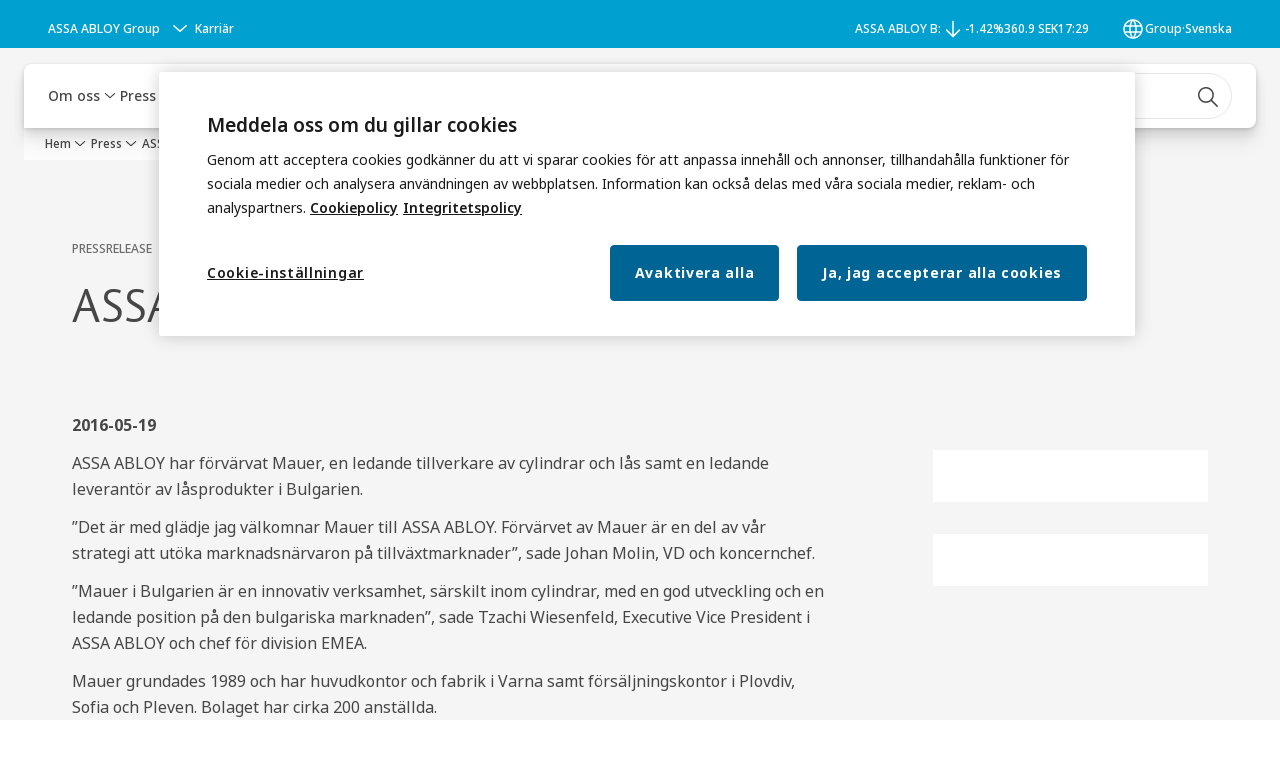

--- FILE ---
content_type: text/html; charset=utf-8
request_url: https://www.assaabloy.com/group/sv/news-media/press-releases/id.c0a55d9d1cce4274
body_size: 24315
content:
<!DOCTYPE html><html lang="sv" class="navigation-header   dropdown floating solid " style="--device-mobile: 360px; --device-mobile-lg: 576px; --device-tablet: 768px; --device-tablet-lg: 1024px; --device-laptop: 1280px; --device-laptop-lg: 1440px; --device-desktop: 1920px; --device-desktop-lg: 2560px; --grid-extended-max-width: 2288px; --topPaddingLocalizationBar: 0px; --vh: 7.32px;"><head>
  
  <meta name="viewport" content="width=device-width, initial-scale=1">

  <link rel="preconnect" href="https://gw-assets.assaabloy.com/">

  <meta charset="UTF-8">
  <link rel="icon" href="https://www.assaabloy.com/logo/assa-abloy-circle-favicon.ico">
  <title>ASSA ABLOY förvärvar Mauer i Bulgarien | ASSA ABLOY</title>
  <meta property="version" content="7f09d8d">
  <meta property="og:type" content="website">
  <meta property="og:title" content="ASSA ABLOY förvärvar Mauer i Bulgarien">
  
  <meta property="og:image" content="https://gw-assets.assaabloy.com/is/image/assaabloy/assa-abloy-3">
  
    <meta property="og:url" content="https://www.assaabloy.com/group/sv/news-media/press-releases/id.c0a55d9d1cce4274">
  
  
  <meta name="template" content="press-release-page">
  
  
  
  
  
  <meta name="google-site-verification" content="srxj3UhjS6ARHeZ5p3W28SPZCH_EywrNoGNu0xex6yk">

  
  <meta name="addsearch-custom-field" data-type="text" content="title=ASSA ABLOY förvärvar Mauer i Bulgarien">
  <meta name="addsearch-custom-field" data-type="text" content="market_name=group">
  <meta name="addsearch-custom-field" data-type="text" content="language_name=sv">
  <meta name="addsearch-custom-field" data-type="text" content="content_category=press-release">
  

  
  
    <link rel="canonical" href="https://www.assaabloy.com/group/sv/news-media/press-releases/id.c0a55d9d1cce4274">
    
      <link rel="alternate" hreflang="sv" href="https://www.assaabloy.com/content/assa-abloy/com/group/sv/news-media/press-releases/id.c0a55d9d1cce4274">
    
  


  
    
  

  
  
  <script async="" src="https://www.googletagmanager.com/gtm.js?id=GTM-P6G8W4L"></script><script async="" src="https://www.googletagmanager.com/gtm.js?id=GTM-WBWG4NJ"></script><script>
    if (!window.onecms) {
      window.onecms = {
        config: {
          site: {
            fadeInComponents: false,
            chinaSite: false,
            name: 'assaabloy.com',
            market: 'group',
            language: 'sv',
            homePagePath: '/group/sv',
            translationsUrl: '/rest/api/v1/translations.json/group/sv',
            theme: 'assa-abloy-onecms.theme.assa-abloy',
            enableSessionStorageCache: true,
            sessionStorageVersion: 1768553050093
          }
        },
        clientlibs: {}
      }
    }

    window.dataLayer = window.dataLayer || [];
    window.dataLayer.push({
  "googleAnalyticsTrackingId": "UA-17054491-1",
  "matomoSiteId": "47",
  "googleAnalytics4MeasurementId": "G-BJTFJZBFDE",
  "siteDivision": "00"
});
    window.onecms.clientlibs.vendorJsUrl = '/etc.clientlibs/assa-abloy-onecms/clientlibs-generated/webcomponents/gw-group-vendor.lc-c8758d0d91f0aa762e74306bf63e44bf-lc.js';
    window.onecms.clientlibs.cookieBannerId = '58331170-9a17-4e4e-8e6d-e660c877713c';
    window.onecms.clientlibs.enableSentry = false;
    window.onecms.clientlibs.sentrySampleRate = '0.5';
    window.onecms.clientlibs.sentryTracesSampleRate = 0.1;
    window.onecms.clientlibs.environment = 'prod';
    window.onecms.clientlibs.isPublish = true;
    window.onecms.clientlibs.centralGtmContainerId = 'GTM-WBWG4NJ';
    window.onecms.clientlibs.featureFlagDivisionGtmPublish = true;
    window.onecms.clientlibs.divisionGtmContainerId = 'GTM-P6G8W4L';
    window.onecms.clientlibs.trackingEnabled = true;
    window.onecms.clientlibs.pageTracked = true;
    window.onecms.clientlibs.videoViewerScriptUrl = "https://gw-assets.assaabloy.com/s7viewers/html5/js/VideoViewer.js";
    window.onecms.clientlibs.interactiveImageScriptUrl = "https://gw-assets.assaabloy.com/s7viewers/html5/js/InteractiveImage.js";
  </script>
  

  
  
    
  
    <script defer="" src="/etc.clientlibs/assa-abloy-onecms/clientlibs/onecms-script-loader.lc-a0ba371bb76eda5838d458b576137ed7-lc.min.js"></script>

  

  
  
  

  
  

  
  
    <link rel="stylesheet" href="/etc.clientlibs/assa-abloy-onecms/clientlibs-generated/themes/global.lc-29ccfeae8fd9bff7620687abbcd84cc2-lc.min.css" type="text/css">
<link rel="stylesheet" href="/etc.clientlibs/assa-abloy-onecms/clientlibs-generated/themes/assa-abloy.lc-f335335f402f6cf394130b8f883b5c90-lc.min.css" type="text/css">

  


  
  
  


  
  
  
    <link rel="stylesheet" href="/etc.clientlibs/assa-abloy-onecms/components/structure/page/v1/page/clientlibs/header-offset-ssr-variables.lc-af567384b6afc7df0896c6eff7f36e56-lc.min.css" type="text/css">

  


  

  
  

  

  



  
    <link rel="stylesheet" href="/etc.clientlibs/assa-abloy-onecms/clientlibs/grid.lc-5334516a308a40e7dd7b3c7a8ae96960-lc.min.css" type="text/css">

  


  
    
    

    

    
    
    

  

  
  <style>html.matomoHeatmap .welcome { max-height: 1000px; }
</style>


  <script type="application/ld+json">
    {"@context":"https://schema.org","@type":"BreadcrumbList","itemListElement":[{"position":1,"@type":"ListItem","name":"Hem","item":"https://www.assaabloy.com/group/sv"},{"position":2,"@type":"ListItem","name":"Press","item":"https://www.assaabloy.com/group/sv/news-media"},{"position":3,"@type":"ListItem","name":"ASSA ABLOY förvärvar Mauer i Bulgarien"}]}
  </script>
  <script type="application/ld+json">
    {"@context":"https://schema.org","@type":"Article","headline":"ASSA ABLOY förvärvar Mauer i Bulgarien","image":["https://gw-assets.assaabloy.com/is/image/assaabloy/assa-abloy-3"],"datePublished":"2016-05-19T08:00:00+02:00","author":[{"@type":"Organization","name":"ASSA ABLOY"}]}
  </script>
<script async="" src="/etc.clientlibs/assa-abloy-onecms/clientlibs-generated/webcomponents/gw-group-wc-dependencies/resources/_d.webcomponents-ce.js"></script><script async="" src="/etc.clientlibs/assa-abloy-onecms/clientlibs-generated/webcomponents/gw-group-wc-dependencies/resources/_e.custom-elements-es5-adapter.js"></script><style data-styled="active" data-styled-version="5.3.6"></style><style data-styled="active" data-styled-version="5.3.6"></style><style data-styled="active" data-styled-version="5.3.6"></style><style data-styled="active" data-styled-version="5.3.6"></style><style data-styled="active" data-styled-version="5.3.6"></style></head>
<body class="press-release-page page basicpage aa-light-theme" id="press-release-page-b7325b0143" data-theme="light">



  




  



  


    
        
            <div class="toast gw-group-toast">

<gw-group-toast id="gw-group-toast-ec0ba1c7eb" data-client-lib="/etc.clientlibs/assa-abloy-onecms/clientlibs-generated/webcomponents/gw-group-toast.lc-187d3936fc18dfe367e4db98bd23bfa1-lc.js"><div data-addsearch="exclude" aria-disabled="true" aria-label="" class="styles__Toast-sc-6j63c8-1 jFzVqZ toast-message-wrapper"><div data-addsearch="exclude" class="styles__Text-sc-6j63c8-0 bVYyKt label-sm"></div></div></gw-group-toast>


</div>

        
    
        
            <div class="header header-includer"><div class="site-header">
  <div class="site-header--nav-bar">
  



  <gw-group-nav-header data-client-lib="/etc.clientlibs/assa-abloy-onecms/clientlibs-generated/webcomponents/gw-group-nav-header.lc-1d92492a3819d9c9ef5f46563e374d3d-lc.js" content="[base64]"><header class="styles__Header-sc-z2fkzf-4 iVOgsU"><div id="a11y-skip-link" tabindex="0"><a href="#a11y-skip-link-target" class="styles__SkipLink-sc-z2fkzf-3 gsFJOs">jumpToMainContent</a></div><section class="styles__Topbar-sc-1hzxovh-1 eTryn topbar"></section><div class="styles__Wrapper-sc-z2fkzf-0 gRutnU"><section class="styles__PrimaryNavigation-sc-z2fkzf-1 dEmSaK primary-navigation"><div class="styles__Navigation-sc-x3fycp-0 bWUyaF nav-bar__navigation"><div class="styles__Menu-sc-x3fycp-1 gjkLMg"><button id="gw-group-nav-menu" aria-expanded="false" tabindex="0" class="styles__HamburgerButton-sc-gappku-0 hzYBsL hamburger-menu-button label-md" aria-haspopup="true" aria-controls="hamburger-menu"><div class="styles__HamburgerIcon-sc-gappku-2 iehzkx  hamburger-menu-button" role="presentation"><span class="hamburger-menu-button"></span><span class="hamburger-menu-button"></span><span class="hamburger-menu-button"></span></div><label class="styles__MenuLabel-sc-gappku-1 keTNqZ hamburger-menu-button sr-only">Meny</label></button><nav aria-label="Huvudmeny" class="styles__TopNavigation-sc-khrlvi-1 ksMHTH"></nav></div><div hidden="" style="position: absolute; pointer-events: none; z-index: 999; opacity: 0; transform: translateY(-16px); overflow: initial;"><div id="hamburger-menu" class="styles__HamburgerMenu-sc-1k5lid8-0 fGXaOn"><nav aria-labelledby="gw-group-nav-menu" class="styles__HamburgerNavigation-sc-1k5lid8-1 gblgCQ"><div class="styles__MobileNavigation-sc-1krcsdf-0 iVcejX"><div id="mobile-subnavigation-menu-6c1ebfd7ea" class="styles__SubNavigation-sc-1m33sy9-0 kyWyHs"><div class="button aem-ie__cta"><button class="styles__Button-sc-18sij4a-0 bMXnuW styles__BackButton-sc-1m33sy9-1 jIUdFH label-lg" aria-label="Retur" id="dc085f1f-60a6-427a-8610-de4bbe0a7f25" role="button" data-variant="default"><svg role="presentation" class="styles__Icon-sc-1u0rbjk-0 fivoSa leading-icon external " width="24" height="24" viewBox="0 0 24 24" fill="none" xmlns="http://www.w3.org/2000/svg"><path d="M13.0323 19.0001C12.8361 19.0001 12.64 18.9275 12.4852 18.7719C12.1858 18.4711 12.1858 17.9732 12.4852 17.6724L17.3574 12.7767H4.77419C4.35097 12.7767 4 12.424 4 11.9988C4 11.5735 4.35097 11.2208 4.77419 11.2208H17.3574L12.4852 6.32512C12.1858 6.02432 12.1858 5.52645 12.4852 5.22566C12.7845 4.92486 13.28 4.92486 13.5794 5.22566L19.7729 11.449C19.8452 11.5216 19.9071 11.6046 19.9381 11.698C19.9794 11.7913 20 11.895 20 11.9988C20 12.1025 19.9794 12.2062 19.9381 12.2996C19.8968 12.3929 19.8452 12.4759 19.7729 12.5485L13.5794 18.7719C13.4245 18.9275 13.2284 19.0001 13.0323 19.0001Z" fill="#1A1A1A"></path></svg><span id="cc050766-97ab-4165-9bd0-19ab2f8faf5a" class="styles__Label-sc-18sij4a-1 jKMGzI styles__BackButton-sc-1m33sy9-1 jIUdFH label-lg ">Retur</span></button></div><div class="styles__Menu-sc-1m33sy9-2 hpOFDI"><nav class="styles__TreeNavigation-sc-16eevtj-0 cpUXTX"><ul class="styles__List-sc-16eevtj-1 eJajLR"><li class="styles__ListItem-sc-16eevtj-2 jdnPIG"><div class="button aem-ie__cta"><a class="styles__Button-sc-18sij4a-0 hSUEYJ label-md" aria-label="Prenumerera" id="d4ee4681-92d9-42f3-a734-bcb801c54a4c" role="link" href="https://www.assaabloy.com/group/sv/news-media/subscribe" target="_self" rel="" tabindex="0" data-variant="text"><span id="8435b45f-14a4-434f-a4f1-659a85f78f49" class="styles__Label-sc-18sij4a-1 fcDSKM label-md ">Prenumerera</span><svg role="presentation" class="styles__Icon-sc-1u0rbjk-0 fivoSa  " width="24" height="24" viewBox="0 0 24 24" fill="none" xmlns="http://www.w3.org/2000/svg"><path d="M13.0323 19.0001C12.8361 19.0001 12.64 18.9275 12.4852 18.7719C12.1858 18.4711 12.1858 17.9732 12.4852 17.6724L17.3574 12.7767H4.77419C4.35097 12.7767 4 12.424 4 11.9988C4 11.5735 4.35097 11.2208 4.77419 11.2208H17.3574L12.4852 6.32512C12.1858 6.02432 12.1858 5.52645 12.4852 5.22566C12.7845 4.92486 13.28 4.92486 13.5794 5.22566L19.7729 11.449C19.8452 11.5216 19.9071 11.6046 19.9381 11.698C19.9794 11.7913 20 11.895 20 11.9988C20 12.1025 19.9794 12.2062 19.9381 12.2996C19.8968 12.3929 19.8452 12.4759 19.7729 12.5485L13.5794 18.7719C13.4245 18.9275 13.2284 19.0001 13.0323 19.0001Z" fill="#1A1A1A"></path></svg></a></div></li></ul></nav></div></div></div></nav></div></div></div><div class="styles__Logotype-sc-hktp9h-0 hSeqPU"><div class="styles__ImageWrapper-sc-h9y1a8-0 eeKpvr"><a href="https://www.assaabloy.com/group/sv" id="page-logo"><div class="styles__Image-sc-h9y1a8-1 gyRPfV"><picture class="styles__FullPicture-sc-h9y1a8-3 jfRrWj"><img id="page-logo" src="https://gw-assets.assaabloy.com/is/image/assaabloy/assa-abloy-black-logo?wid=1626&amp;hei=225&amp;fmt=png-alpha" srcset="" alt="ASSA ABLOY" loading="lazy" sizes="(min-width: 1024px) 33vw, 50vw" width="auto" height="auto" aria-label="assaabloy.com Hem" class="styles__FullImage-sc-h9y1a8-2 OmrEl"></picture></div></a></div></div><div class="styles__RightSideWrapper-sc-z2fkzf-2 dsQtJS"><div class="styles__SearchBar-sc-shxt5d-5 dViMtp"><div class="styles__InputWrapper-sc-shxt5d-0 hqjvkO"><form role="search" class="styles__SearchBarInput-sc-shxt5d-4 erlPwq"><input type="search" placeholder="Sök" aria-label="Sök på denna webbplats" name="search-bar-input" role="combobox" aria-controls="search-results" aria-expanded="false" class="styles__InputText-sc-shxt5d-3 bKrByQ" value=""><button class="styles__SearchIcon-sc-shxt5d-1 jHQpMW magnifying-glas" aria-label="Sök" type="button"><svg role="presentation" class="styles__Icon-sc-1u0rbjk-0 fivoSa" width="24" height="24" viewBox="0 0 24 24" fill="none" xmlns="http://www.w3.org/2000/svg"><path d="M21.7668 20.6874L16.0766 14.9962C16.579 14.3912 16.9789 13.7144 17.2762 12.9864C17.676 12.0224 17.8811 10.997 17.8811 9.94078C17.8811 8.88458 17.676 7.86939 17.2762 6.89522C16.8763 5.92105 16.2919 5.05967 15.5538 4.32135C14.8156 3.58303 13.9441 2.99853 12.9804 2.59861C11.0529 1.79876 8.8384 1.79876 6.90068 2.60886C5.92669 3.00879 5.06549 3.59329 4.32731 4.33161C3.58913 5.06993 3.00474 5.94156 2.6049 6.90547C2.20505 7.87964 2 8.89483 2 9.95104C2 11.0072 2.20505 12.0224 2.6049 12.9966C3.00474 13.9708 3.58913 14.8321 4.32731 15.5705C5.06549 16.3088 5.93695 16.8933 6.90068 17.2932C7.86441 17.6931 8.88966 17.8982 9.94566 17.8982C11.0017 17.8982 12.0167 17.6931 12.9906 17.2932C13.7186 16.9856 14.3952 16.5857 15.0001 16.0832L20.6902 21.7744C20.844 21.9282 21.0388 22 21.2336 22C21.4284 22 21.6232 21.9282 21.777 21.7744C22.0743 21.477 22.0743 20.9848 21.777 20.6874H21.7668ZM12.396 15.8678C10.8376 16.5139 9.0537 16.5139 7.49532 15.8678C6.71613 15.5397 6.01897 15.0783 5.41407 14.4835C4.80918 13.8887 4.34781 13.1914 4.02999 12.4018C3.70191 11.6225 3.53787 10.7919 3.53787 9.95104C3.53787 9.11018 3.70191 8.27957 4.02999 7.50023C4.35807 6.72089 4.81943 6.02359 5.41407 5.41858C6.00871 4.81357 6.71613 4.35212 7.49532 4.03423C8.27451 3.70609 9.10496 3.54202 9.94566 3.54202C10.7864 3.54202 11.6168 3.70609 12.396 4.03423C13.1752 4.36237 13.8724 4.82382 14.4773 5.42883C15.0719 6.02359 15.5435 6.72089 15.8716 7.51048C16.1997 8.28982 16.3637 9.11018 16.3637 9.96129C16.3637 10.8124 16.1997 11.6328 15.8716 12.4121C15.5435 13.1914 15.0821 13.8887 14.4875 14.4938C13.8929 15.0885 13.1957 15.5602 12.4063 15.8884L12.396 15.8678Z" fill="#1A1A1A"></path></svg></button><button aria-label="Reset search field" type="button" class="styles__ClearButton-sc-shxt5d-2 gJQJgT"><svg role="presentation" class="styles__Icon-sc-1u0rbjk-0 fivoSa" width="24" height="24" viewBox="0 0 24 24" fill="none" xmlns="http://www.w3.org/2000/svg"><path d="M18.0582 18.9744C17.8545 18.9744 17.6509 18.8718 17.5491 18.7692L11.9491 13.1282L6.34909 18.7692C6.04364 19.0769 5.53455 19.0769 5.22909 18.7692C4.92364 18.4615 4.92364 17.9487 5.22909 17.641L10.8291 12L5.33091 6.35897C5.02545 6.05128 5.02545 5.53846 5.33091 5.23077C5.63636 4.92308 6.14545 4.92308 6.45091 5.23077L12.0509 10.8718L17.6509 5.23077C17.9564 4.92308 18.4655 4.92308 18.7709 5.23077C19.0764 5.53846 19.0764 6.05128 18.7709 6.35897L13.0691 12L18.6691 17.641C18.9745 17.9487 18.9745 18.4615 18.6691 18.7692C18.4655 18.8718 18.2618 18.9744 18.0582 18.9744Z" fill="#1A1A1A"></path></svg></button></form></div></div></div></section><nav aria-label="Brödsmulor"><ul class="styles__Breadcrumbs-sc-l06ea9-0 fYQOxL"><li class="styles__BreadCrumb-sc-l06ea9-1 bSvCNm"><div class="button aem-ie__cta"><a class="styles__Button-sc-18sij4a-0 hSqJBv label-sm" aria-label="Hem" id="ba158927-09a1-4d69-b753-ac14581fc14e" role="link" href="https://www.assaabloy.com/group/sv" target="_self" rel="" data-variant="text"><span id="aac30d59-a37a-41ce-aea6-0d98bcda9b4e" class="styles__Label-sc-18sij4a-1 fcDSKM label-sm ">Hem</span><svg role="presentation" class="styles__Icon-sc-1u0rbjk-0 fivoSa chevron  " width="24" height="24" viewBox="0 0 24 24" fill="none" xmlns="http://www.w3.org/2000/svg"><path d="M12 15C12.1971 15 12.3942 14.9346 12.5498 14.7946L18.7744 9.19273C19.0752 8.92197 19.0752 8.47382 18.7744 8.20307C18.4735 7.93231 17.9755 7.93231 17.6747 8.20307L12 13.3101L6.32531 8.20307C6.02445 7.93231 5.52649 7.93231 5.22564 8.20307C4.92479 8.47382 4.92479 8.92197 5.22564 9.19273L11.4502 14.7946C11.6058 14.9346 11.8029 15 12 15Z" fill="#1A1A1A"></path></svg></a></div></li><li class="styles__BreadCrumb-sc-l06ea9-1 bSvCNm"><div class="button aem-ie__cta"><span class="styles__Button-sc-18sij4a-0 hSqJBv label-sm" aria-label="Press" id="8aacaaff-407e-4401-aff5-e8918f739763" role="button" aria-current="page" data-variant="text"><span id="e287edcf-b31d-4340-955d-ed4e5dda761e" class="styles__Label-sc-18sij4a-1 fcDSKM label-sm ">Press</span><svg role="presentation" class="styles__Icon-sc-1u0rbjk-0 fivoSa chevron external " width="24" height="24" viewBox="0 0 24 24" fill="none" xmlns="http://www.w3.org/2000/svg"><path d="M12 15C12.1971 15 12.3942 14.9346 12.5498 14.7946L18.7744 9.19273C19.0752 8.92197 19.0752 8.47382 18.7744 8.20307C18.4735 7.93231 17.9755 7.93231 17.6747 8.20307L12 13.3101L6.32531 8.20307C6.02445 7.93231 5.52649 7.93231 5.22564 8.20307C4.92479 8.47382 4.92479 8.92197 5.22564 9.19273L11.4502 14.7946C11.6058 14.9346 11.8029 15 12 15Z" fill="#1A1A1A"></path></svg></span></div></li></ul></nav></div></header></gw-group-nav-header>
  




</div>




</div>
</div>

        
    
        
    
        
    
    <main>
        
            
        
            
        
            
                <div class="responsivegrid">


<div class="aem-Grid aem-Grid--12 aem-Grid--default--12 ">
    
    <div class="gw-group-detailed-press-release aem-GridColumn aem-GridColumn--default--12">

<gw-group-single-page-content id="gw-group-detailed-press-release-b975f1aacc" data-client-lib="/etc.clientlibs/assa-abloy-onecms/clientlibs-generated/webcomponents/gw-group-single-page-content.lc-7f1ef658f1d1a51404f96eb14a121136-lc.js" content="[base64]" theme="theme-alt-2"><div class="styles__SinglePageContent-sc-1k4qwe8-0 bjlUiD"><article class="styles__PressReleaseDetails-sc-mkgru9-0 rRaRl"><div class="styles__Wrapper-sc-rfxywm-0 cbtqXl"><section class="styles__Head-sc-mkgru9-3 cJbvH"><div class="styles__Eyebrow-sc-pz3bsn-0 kCrhsc undefined"><span class="styles__Title-sc-pz3bsn-1 iHvdtk eyebrow">Pressrelease</span></div><div class="styles__Title-sc-fbadai-0 iKGlDU styles__Title-sc-mkgru9-1 lbzDdw"><h1 id="90b49c50-f91e-40d7-a245-9af694794507" class="heading-xl styles__Title-sc-mkgru9-1 lbzDdw" aria-label="ASSA ABLOY förvärvar Mauer i Bulgarien">ASSA ABLOY förvärvar Mauer i Bulgarien</h1></div></section></div><section class="styles__Body-sc-mkgru9-5 chUNsE"><div class="styles__Wrapper-sc-rfxywm-0 cbtqXl"><section class="styles__Date-sc-mkgru9-4 bIiMnQ">2016-05-19</section><div class="styles__Column-sc-mkgru9-10 bbWOWf column"><div class="styles__RichText-sc-xvjmvq-0 bWSKgo styles__RichText-sc-mkgru9-2 kuyRbZ body-md pr-body" id=""><div class="richtext_innerWrapper"><p><span>ASSA ABLOY har förvärvat Mauer, en ledande tillverkare av cylindrar och lås samt en ledande leverantör av låsprodukter i Bulgarien.</span></p><p><span>”Det är med glädje jag välkomnar Mauer till ASSA ABLOY. Förvärvet av Mauer är en del av vår strategi att utöka marknadsnärvaron på tillväxtmarknader”, sade Johan Molin, VD och koncernchef.</span></p><p><span>”Mauer i Bulgarien är en innovativ verksamhet, särskilt inom cylindrar, med en god utveckling och en ledande position på den bulgariska marknaden”, sade Tzachi Wiesenfeld, Executive Vice President i ASSA ABLOY och chef för division EMEA.</span></p><p><span>Mauer grundades 1989 och har huvudkontor och fabrik i Varna samt försäljningskontor i Plovdiv, Sofia och Pleven. Bolaget har cirka 200 anställda.</span></p><p><span>Försäljningen 2016 förväntas uppgå till 100 MSEK (EUR 11 M) och förvärvet bidrar positivt till vinst per aktie från start.<strong><br><br><br>Mer information</strong></span><br><span>Johan Molin, VD och koncernchef, tel: 08-506 485 42</span><br><span> Carolina Dybeck Happe, Ekonomi- och finansdirektör, tel: 08-506&nbsp;485 72<strong><span><br>&nbsp;&nbsp; <br>&nbsp;&nbsp; <br>&nbsp;&nbsp; <br>Om ASSA ABLOY</span></strong><br><span><em>ASSA ABLOY är världsledande inom lås- och dörrlösningar som uppfyller slutanvändarnas krav på trygghet, säkerhet och användarvänlighet. Sedan ASSA ABLOY bildades 1994 har koncernen utvecklats från ett regionalt bolag till en internationell koncern med cirka 46&nbsp;000 medarbetare, verksamhet i mer än 70 länder och en omsättning på 68&nbsp;miljarder SEK. I det snabbväxande området för elektromekaniska säkerhetslösningar har koncernen en ledande ställning inom till exempel passerkontroll, identifiering, entré­automatik och hotellsäkerhet.</em></span></span></p></div></div><div class="styles__ButtonWrapper-sc-mkgru9-7 hpYLYK"><div class="button aem-ie__cta"><a class="styles__Button-sc-18sij4a-0 bISimz label-md" aria-label="Ladda ned pressrelease" id="cbf28a81-9ed2-4495-86e8-fc70582a0e85" role="link" href="https://mb.cision.com/Main/7333/2151878/605041.pdf" download="" target="_blank" rel="noopener noreferrer" data-variant="primary"><span id="cb76d53c-d362-4527-90e2-bb1c929f8ee8" class="styles__Label-sc-18sij4a-1 jKMGzI label-md ">Ladda ned pressrelease</span><svg role="presentation" class="styles__Icon-sc-1u0rbjk-0 fivoSa external " width="24" height="24" viewBox="0 0 24 24" fill="none" xmlns="http://www.w3.org/2000/svg"><path d="M13.0323 19.0001C12.8361 19.0001 12.64 18.9275 12.4852 18.7719C12.1858 18.4711 12.1858 17.9732 12.4852 17.6724L17.3574 12.7767H4.77419C4.35097 12.7767 4 12.424 4 11.9988C4 11.5735 4.35097 11.2208 4.77419 11.2208H17.3574L12.4852 6.32512C12.1858 6.02432 12.1858 5.52645 12.4852 5.22566C12.7845 4.92486 13.28 4.92486 13.5794 5.22566L19.7729 11.449C19.8452 11.5216 19.9071 11.6046 19.9381 11.698C19.9794 11.7913 20 11.895 20 11.9988C20 12.1025 19.9794 12.2062 19.9381 12.2996C19.8968 12.3929 19.8452 12.4759 19.7729 12.5485L13.5794 18.7719C13.4245 18.9275 13.2284 19.0001 13.0323 19.0001Z" fill="#1A1A1A"></path></svg></a></div></div></div><div class="styles__Column-sc-mkgru9-10 jijaVc column" role="complementary"><div class="styles__RichText-sc-xvjmvq-0 bWSKgo styles__Contact-sc-mkgru9-8 jRGGav body-md" id=""><div class="richtext_innerWrapper"><p><span><strong></strong></span></p></div></div><div class="styles__RichText-sc-xvjmvq-0 bWSKgo styles__AboutUs-sc-mkgru9-9 KspTR body-md italic" id=""><div class="richtext_innerWrapper"><p><span><strong></strong></span></p></div></div></div></div></section></article></div></gw-group-single-page-content>



</div>
<div class="gw-group-press-releases theme-alt-2 aem-GridColumn aem-GridColumn--default--12">


    





  <gw-group-press-releases-slider id="gw-group-press-releases-c67862099c" data-client-lib="/etc.clientlibs/assa-abloy-onecms/clientlibs-generated/webcomponents/gw-group-press-releases-slider.lc-1681022c9572c35d510db0a7dd766024-lc.js" content="[base64]" theme="theme-alt-2"><section class="styles__PressReleasesSlider-sc-1mncz1q-0 kDOeHB"><div class="styles__Wrapper-sc-rfxywm-0 cbtqXl"><div class="styles__Head-sc-15shg24-2 ctVIel" direction="row"><div class="styles__Title-sc-fbadai-0 iKGlDU styles__Title-sc-15shg24-0 jxAryD"><h2 id="5d91ebb2-69bf-4661-8f5e-7e94f1364057" class="heading-lg styles__Title-sc-15shg24-0 jxAryD" aria-label="Senaste pressreleaserna">Senaste pressreleaserna</h2></div></div></div><div class="styles__Slider-sc-1b4adbl-0 jkTvpa Slider undefined"><ul class="styles__Cards-sc-1b4adbl-1 igWANn"><li type="press-release" class="styles__Card-sc-1mmdl6b-3 flsalW  card"><div class="container"><div class="styles__Content-sc-1mmdl6b-4 fBdqus"><div class="styles__Eyebrow-sc-pz3bsn-0 kCrhsc undefined" id="716fbe3c-a1b6-4aa8-9d63-4d1f76d6bebc-eyebrow"><span class="styles__Title-sc-pz3bsn-1 iHvdtk eyebrow">Inbjudan</span><span class="styles__Pipe-sc-pz3bsn-2 hPTXdc"></span><span class="styles__Text-sc-pz3bsn-3 eguBFn label-sm">Icke-regulatoriska</span></div><div class="styles__Title-sc-fbadai-0 jKeSKd styles__Title-sc-1mmdl6b-5 dXcZxt"><h3 id="545e6352-b1d5-472c-8265-e6e2a87c6e59-title" class="heading-xs styles__Title-sc-1mmdl6b-5 dXcZxt" aria-label="Invitation to the presentation of ASSA ABLOY’s Q4 report on February 5 at 9:00 a.m. (CET)">Invitation to the presentation of ASSA ABLOY’s Q4 report on February 5 at 9:00 a.m. (CET)</h3></div><p id="b4b87d1d-8b71-4b67-9627-729a5be7866a-meta" class="styles__TitleTagline-sc-1mmdl6b-8 jcqULe label-sm">2026-01-16</p></div><div class="styles__LinkWrapper-sc-1mmdl6b-6 jJCEOO"><div class="button aem-ie__cta"><a class="styles__Button-sc-18sij4a-0 ffsWIJ label-md" id="2f423f22-30c6-4bb3-8c32-f5da2b5022fb" role="link" aria-labelledby="716fbe3c-a1b6-4aa8-9d63-4d1f76d6bebc-eyebrow 545e6352-b1d5-472c-8265-e6e2a87c6e59-title b4b87d1d-8b71-4b67-9627-729a5be7866a-meta" href="https://www.assaabloy.com/group/sv/news-media/press-releases/id.faceadfc18072252" target="_self" rel="" data-variant="text"></a></div></div></div></li><li type="press-release" class="styles__Card-sc-1mmdl6b-3 flsalW  card"><div class="container"><div class="styles__Content-sc-1mmdl6b-4 fBdqus"><div class="styles__Eyebrow-sc-pz3bsn-0 kCrhsc undefined" id="313d3056-68d4-4467-9f68-f07d5fc1902f-eyebrow"><span class="styles__Title-sc-pz3bsn-1 iHvdtk eyebrow">Pressrelease</span><span class="styles__Pipe-sc-pz3bsn-2 hPTXdc"></span><span class="styles__Text-sc-pz3bsn-3 eguBFn label-sm">Icke-regulatoriska</span></div><div class="styles__Title-sc-fbadai-0 jKeSKd styles__Title-sc-1mmdl6b-5 dXcZxt"><h3 id="8d79356d-daf1-40c8-95dc-e12c1991fdc6-title" class="heading-xs styles__Title-sc-1mmdl6b-5 dXcZxt" aria-label="ASSA ABLOY förvärvar Sargent and Greenleaf i USA">ASSA ABLOY förvärvar Sargent and Greenleaf i USA</h3></div><p id="111456d7-048f-4512-b656-36465e00c5ac-meta" class="styles__TitleTagline-sc-1mmdl6b-8 jcqULe label-sm">2025-12-05</p></div><div class="styles__LinkWrapper-sc-1mmdl6b-6 jJCEOO"><div class="button aem-ie__cta"><a class="styles__Button-sc-18sij4a-0 ffsWIJ label-md" id="a83f3abc-3ee1-4ec3-84ae-14a7f5b2e107" role="link" aria-labelledby="313d3056-68d4-4467-9f68-f07d5fc1902f-eyebrow 8d79356d-daf1-40c8-95dc-e12c1991fdc6-title 111456d7-048f-4512-b656-36465e00c5ac-meta" href="https://www.assaabloy.com/group/sv/news-media/press-releases/id.7407a7f86ad01cf3" target="_self" rel="" data-variant="text"></a></div></div></div></li><li type="press-release" class="styles__Card-sc-1mmdl6b-3 flsalW  card"><div class="container"><div class="styles__Content-sc-1mmdl6b-4 fBdqus"><div class="styles__Eyebrow-sc-pz3bsn-0 kCrhsc undefined" id="9dee7896-1089-4dac-95e5-a30386850d7d-eyebrow"><span class="styles__Title-sc-pz3bsn-1 iHvdtk eyebrow">Pressrelease</span><span class="styles__Pipe-sc-pz3bsn-2 hPTXdc"></span><span class="styles__Text-sc-pz3bsn-3 eguBFn label-sm">Icke-regulatoriska</span></div><div class="styles__Title-sc-fbadai-0 jKeSKd styles__Title-sc-1mmdl6b-5 dXcZxt"><h3 id="a803f199-b0d4-4437-8749-f6d240419c8e-title" class="heading-xs styles__Title-sc-1mmdl6b-5 dXcZxt" aria-label="ASSA ABLOY förvärvar International Door Products i USA">ASSA ABLOY förvärvar International Door Products i USA</h3></div><p id="baa740fd-7af1-48ba-8426-3f323baf86b2-meta" class="styles__TitleTagline-sc-1mmdl6b-8 jcqULe label-sm">2025-11-24</p></div><div class="styles__LinkWrapper-sc-1mmdl6b-6 jJCEOO"><div class="button aem-ie__cta"><a class="styles__Button-sc-18sij4a-0 ffsWIJ label-md" id="318ca66c-5538-44b7-9406-b6dc6e98214c" role="link" aria-labelledby="9dee7896-1089-4dac-95e5-a30386850d7d-eyebrow a803f199-b0d4-4437-8749-f6d240419c8e-title baa740fd-7af1-48ba-8426-3f323baf86b2-meta" href="https://www.assaabloy.com/group/sv/news-media/press-releases/id.014e32ebf4b75174" target="_self" rel="" data-variant="text"></a></div></div></div></li><li type="press-release" class="styles__Card-sc-1mmdl6b-3 flsalW  card"><div class="container"><div class="styles__Content-sc-1mmdl6b-4 fBdqus"><div class="styles__Eyebrow-sc-pz3bsn-0 kCrhsc undefined" id="e605a2f1-2452-4b34-a548-085dc3696a27-eyebrow"><span class="styles__Title-sc-pz3bsn-1 iHvdtk eyebrow">Pressrelease</span><span class="styles__Pipe-sc-pz3bsn-2 hPTXdc"></span><span class="styles__Text-sc-pz3bsn-3 eguBFn label-sm">Icke-regulatoriska</span></div><div class="styles__Title-sc-fbadai-0 jKeSKd styles__Title-sc-1mmdl6b-5 dXcZxt"><h3 id="e009d2d9-b1b4-4e8b-b9e4-4ce2e53a5823-title" class="heading-xs styles__Title-sc-1mmdl6b-5 dXcZxt" aria-label="ASSA ABLOY hosts its Capital Markets Day">ASSA ABLOY hosts its Capital Markets Day</h3></div><p id="2eb71bac-82a3-47a3-81cb-b4e003c0b108-meta" class="styles__TitleTagline-sc-1mmdl6b-8 jcqULe label-sm">2025-11-19</p></div><div class="styles__LinkWrapper-sc-1mmdl6b-6 jJCEOO"><div class="button aem-ie__cta"><a class="styles__Button-sc-18sij4a-0 ffsWIJ label-md" id="df92ee66-8d9b-492d-9c6f-622e8892837b" role="link" aria-labelledby="e605a2f1-2452-4b34-a548-085dc3696a27-eyebrow e009d2d9-b1b4-4e8b-b9e4-4ce2e53a5823-title 2eb71bac-82a3-47a3-81cb-b4e003c0b108-meta" href="https://www.assaabloy.com/group/sv/news-media/press-releases/id.df1756687bbc4420" target="_self" rel="" data-variant="text"></a></div></div></div></li><li type="press-release" class="styles__Card-sc-1mmdl6b-3 flsalW  card"><div class="container"><div class="styles__Content-sc-1mmdl6b-4 fBdqus"><div class="styles__Eyebrow-sc-pz3bsn-0 kCrhsc undefined" id="1f8e9226-b2a3-4e5f-9193-c220056e22db-eyebrow"><span class="styles__Title-sc-pz3bsn-1 iHvdtk eyebrow">Pressrelease</span><span class="styles__Pipe-sc-pz3bsn-2 hPTXdc"></span><span class="styles__Text-sc-pz3bsn-3 eguBFn label-sm">Icke-regulatoriska</span></div><div class="styles__Title-sc-fbadai-0 jKeSKd styles__Title-sc-1mmdl6b-5 dXcZxt"><h3 id="bb99513c-21bd-4826-bf8e-a09429a6e2a1-title" class="heading-xs styles__Title-sc-1mmdl6b-5 dXcZxt" aria-label="ASSA ABLOY förvärvar Metal Products Inc. i USA">ASSA ABLOY förvärvar Metal Products Inc. i USA</h3></div><p id="128ac28b-2448-489a-aa1c-dacdf7a38dcd-meta" class="styles__TitleTagline-sc-1mmdl6b-8 jcqULe label-sm">2025-10-27</p></div><div class="styles__LinkWrapper-sc-1mmdl6b-6 jJCEOO"><div class="button aem-ie__cta"><a class="styles__Button-sc-18sij4a-0 ffsWIJ label-md" id="98d01aab-dc01-4f36-b8ad-f74464e4ce33" role="link" aria-labelledby="1f8e9226-b2a3-4e5f-9193-c220056e22db-eyebrow bb99513c-21bd-4826-bf8e-a09429a6e2a1-title 128ac28b-2448-489a-aa1c-dacdf7a38dcd-meta" href="https://www.assaabloy.com/group/sv/news-media/press-releases/id.3bd705d1a2b7deb4" target="_self" rel="" data-variant="text"></a></div></div></div></li><li type="press-release" class="styles__Card-sc-1mmdl6b-3 flsalW  card"><div class="container"><div class="styles__Content-sc-1mmdl6b-4 fBdqus"><div class="styles__Eyebrow-sc-pz3bsn-0 kCrhsc undefined" id="175ddf50-0951-4729-a255-910b39f35cdd-eyebrow"><span class="styles__Title-sc-pz3bsn-1 iHvdtk eyebrow">Kvartalsrapport</span><span class="styles__Pipe-sc-pz3bsn-2 hPTXdc"></span><span class="styles__Text-sc-pz3bsn-3 eguBFn label-sm">Regulatorisk</span></div><div class="styles__Title-sc-fbadai-0 jKeSKd styles__Title-sc-1mmdl6b-5 dXcZxt"><h3 id="af8e2028-1087-4b48-8fb8-63430945351e-title" class="heading-xs styles__Title-sc-1mmdl6b-5 dXcZxt" aria-label="Kvartalsrapport Q3 2025">Kvartalsrapport Q3 2025</h3></div><p id="291123e2-0bce-41fd-a8be-599a9537a28a-meta" class="styles__TitleTagline-sc-1mmdl6b-8 jcqULe label-sm">2025-10-21</p></div><div class="styles__LinkWrapper-sc-1mmdl6b-6 jJCEOO"><div class="button aem-ie__cta"><a class="styles__Button-sc-18sij4a-0 ffsWIJ label-md" id="7a643eb0-c233-4e81-89f7-92287f467f5b" role="link" aria-labelledby="175ddf50-0951-4729-a255-910b39f35cdd-eyebrow af8e2028-1087-4b48-8fb8-63430945351e-title 291123e2-0bce-41fd-a8be-599a9537a28a-meta" href="https://www.assaabloy.com/group/sv/news-media/press-releases/id.15089b8d9b84f871" target="_self" rel="" data-variant="text"></a></div></div></div></li><li type="press-release" class="styles__Card-sc-1mmdl6b-3 flsalW  card"><div class="container"><div class="styles__Content-sc-1mmdl6b-4 fBdqus"><div class="styles__Eyebrow-sc-pz3bsn-0 kCrhsc undefined" id="94781827-1c46-4b0d-9d39-1c1b9133ff98-eyebrow"><span class="styles__Title-sc-pz3bsn-1 iHvdtk eyebrow">Pressrelease</span><span class="styles__Pipe-sc-pz3bsn-2 hPTXdc"></span><span class="styles__Text-sc-pz3bsn-3 eguBFn label-sm">Icke-regulatoriska</span></div><div class="styles__Title-sc-fbadai-0 jKeSKd styles__Title-sc-1mmdl6b-5 dXcZxt"><h3 id="ad618f74-c79d-4989-8a5c-a9ce6f137742-title" class="heading-xs styles__Title-sc-1mmdl6b-5 dXcZxt" aria-label="ASSA ABLOY förvärvar Kentix i Tyskland">ASSA ABLOY förvärvar Kentix i Tyskland</h3></div><p id="f8c3eff6-6b31-4292-9712-f1745e89ec01-meta" class="styles__TitleTagline-sc-1mmdl6b-8 jcqULe label-sm">2025-10-16</p></div><div class="styles__LinkWrapper-sc-1mmdl6b-6 jJCEOO"><div class="button aem-ie__cta"><a class="styles__Button-sc-18sij4a-0 ffsWIJ label-md" id="9e7c5090-a5d8-4416-be57-8ba0358f5633" role="link" aria-labelledby="94781827-1c46-4b0d-9d39-1c1b9133ff98-eyebrow ad618f74-c79d-4989-8a5c-a9ce6f137742-title f8c3eff6-6b31-4292-9712-f1745e89ec01-meta" href="https://www.assaabloy.com/group/sv/news-media/press-releases/id.9b0a12caa7009520" target="_self" rel="" data-variant="text"></a></div></div></div></li><li type="primary" class="styles__Card-sc-1mmdl6b-3 EQEFU  card"><div class="container"><div class="styles__Content-sc-1mmdl6b-4 fBdqus"><div class="styles__Title-sc-fbadai-0 iKGlDU styles__Title-sc-1mmdl6b-5 cOwEaH"><h3 id="31db0345-12ef-45b5-a59e-6c501e915da8-title" class="heading-md styles__Title-sc-1mmdl6b-5 cOwEaH" aria-label="Se alla pressreleaser">Se alla pressreleaser</h3></div></div><div class="styles__LinkWrapper-sc-1mmdl6b-6 eIqILg"><div class="button aem-ie__cta"><a class="styles__Button-sc-18sij4a-0 ffsWIJ label-md" id="0adf881f-115e-4d5f-a828-aff07aab805d" role="link" aria-labelledby="31db0345-12ef-45b5-a59e-6c501e915da8-title" href="https://www.assaabloy.com/group/sv/news-media/press-releases" target="_self" rel="" data-variant="text"><svg role="presentation" class="styles__Icon-sc-1u0rbjk-0 jlVjdK  " width="24" height="24" viewBox="0 0 24 24" fill="none" xmlns="http://www.w3.org/2000/svg"><path d="M13.0323 19.0001C12.8361 19.0001 12.64 18.9275 12.4852 18.7719C12.1858 18.4711 12.1858 17.9732 12.4852 17.6724L17.3574 12.7767H4.77419C4.35097 12.7767 4 12.424 4 11.9988C4 11.5735 4.35097 11.2208 4.77419 11.2208H17.3574L12.4852 6.32512C12.1858 6.02432 12.1858 5.52645 12.4852 5.22566C12.7845 4.92486 13.28 4.92486 13.5794 5.22566L19.7729 11.449C19.8452 11.5216 19.9071 11.6046 19.9381 11.698C19.9794 11.7913 20 11.895 20 11.9988C20 12.1025 19.9794 12.2062 19.9381 12.2996C19.8968 12.3929 19.8452 12.4759 19.7729 12.5485L13.5794 18.7719C13.4245 18.9275 13.2284 19.0001 13.0323 19.0001Z" fill="#1A1A1A"></path></svg></a></div></div></div></li></ul><div class="styles__SliderControl-sc-m5jcwb-0 eUyTkt"><div class="button aem-ie__cta"><button class="styles__Button-sc-18sij4a-0 irbTIR label-md" aria-label="" id="b28ccda8-e197-4ca8-9f27-cc35910f7f97" role="button" disabled="" tabindex="-1" data-variant="primary"><svg role="presentation" class="styles__Icon-sc-1u0rbjk-0 jlVjdK chevron external " width="24" height="24" viewBox="0 0 24 24" fill="none" xmlns="http://www.w3.org/2000/svg"><path d="M8 12C8 12.1971 8.0654 12.3942 8.20543 12.5498L13.8073 18.7744C14.0781 19.0752 14.5262 19.0752 14.7969 18.7744C15.0677 18.4735 15.0677 17.9755 14.7969 17.6747L9.68992 12L14.7969 6.32531C15.0677 6.02445 15.0677 5.52649 14.7969 5.22564C14.5262 4.92479 14.0781 4.92479 13.8073 5.22564L8.20543 11.4502C8.0654 11.6058 8 11.8029 8 12Z" fill="#1A1A1A"></path></svg></button></div><div class="styles__ProgressBar-sc-1jytlg-0 criydT  "><div class="styles__Bar-sc-1jytlg-1 iICrrZ"><div class="styles__Indicator-sc-1jytlg-3 ihQJTM" style="left: 0%; width: 12.5%;"></div></div></div><div class="button aem-ie__cta"><button class="styles__Button-sc-18sij4a-0 irbTIR label-md" aria-label="" id="43a85fe8-f0f4-4039-87ff-0577ef7540c3" role="button" tabindex="-1" data-variant="primary"><svg role="presentation" class="styles__Icon-sc-1u0rbjk-0 jlVjdK chevron external " width="24" height="24" viewBox="0 0 24 24" fill="none" xmlns="http://www.w3.org/2000/svg"><path d="M16 12C16 11.8029 15.9346 11.6058 15.7946 11.4502L10.1927 5.22564C9.92197 4.92479 9.47382 4.92479 9.20307 5.22564C8.93231 5.52649 8.93231 6.02445 9.20307 6.32531L14.3101 12L9.20307 17.6747C8.93231 17.9755 8.93231 18.4735 9.20307 18.7744C9.47383 19.0752 9.92197 19.0752 10.1927 18.7744L15.7946 12.5498C15.9346 12.3942 16 12.1971 16 12Z" fill="#1A1A1A"></path></svg></button></div></div></div></section></gw-group-press-releases-slider>
    




</div>

    
</div>
</div>

            
        
            
        
    </main>
    
        
    
        
    
        
    
        
            <div class="footer footer-includer">

<gw-group-footer id="footer-container-3eae6cb3c6" data-client-lib="/etc.clientlibs/assa-abloy-onecms/clientlibs-generated/webcomponents/gw-group-footer.lc-c89bbe36a12356bca583a2b89ee20767-lc.js" theme="theme-alt-1" content="[base64]"><footer class="styles__Footer-sc-1v4jcaq-0 bkRdXO"><div class="styles__Wrapper-sc-rfxywm-0 cbtqXl styles__StyledWrapper-sc-1v4jcaq-2 dNUqpD"><div class="styles__FooterWrapper-sc-1v4jcaq-1 ergEWM"><nav aria-label="Sidfotsmeny" class="styles__NavigationSection-sc-1v4jcaq-15 jLwUal"><ul class="styles__MenuLinks-sc-1v4jcaq-3 KNEtc"><li><div class="button aem-ie__cta"><a class="styles__Button-sc-18sij4a-0 fFuamJ label-md" id="0d82158a-a73a-4847-a6fe-b2cc16a11c18" role="link" href="https://www.assaabloy.com/group/sv/about-us" target="_self" rel="" data-variant="tertiary"><span id="a38742c0-f31e-432f-8a3d-a46f6220c9af" class="styles__Label-sc-18sij4a-1 jKMGzI label-md ">Om oss</span></a></div></li><li><div class="button aem-ie__cta"><a class="styles__Button-sc-18sij4a-0 fFuamJ label-md" id="4e0eb487-0749-4b63-a78a-11b6a35b27e3" role="link" href="https://www.assaabloy.com/group/sv/news-media" target="_self" rel="" data-variant="tertiary"><span id="bc4a9249-f7b7-4252-bac3-0b367717d707" class="styles__Label-sc-18sij4a-1 jKMGzI label-md ">Press</span></a></div></li><li><div class="button aem-ie__cta"><a class="styles__Button-sc-18sij4a-0 fFuamJ label-md" id="98893bac-3200-4ddf-ba88-a103a331ed66" role="link" href="https://www.assaabloy.com/group/sv/contact" target="_self" rel="" data-variant="tertiary"><span id="717cf700-1617-4c5a-8c81-ad05d99cc4b5" class="styles__Label-sc-18sij4a-1 jKMGzI label-md ">Kontakt</span></a></div></li><li><div class="button aem-ie__cta"><a class="styles__Button-sc-18sij4a-0 fFuamJ label-md" id="bf704a6a-14fa-437b-b109-0a790046791f" role="link" href="https://www.assaabloy.com/group/en" target="_self" rel="" data-variant="tertiary"><span id="b8cec070-503e-45eb-970f-6ecc13e337bb" class="styles__Label-sc-18sij4a-1 jKMGzI label-md ">Engelsk webbplats</span></a></div></li></ul></nav><div class="styles__Grid-sc-1v4jcaq-11 eaAULS"><div class="styles__Row-sc-1v4jcaq-12 giSRaR"><div class="styles__LocationsAndLanguages-sc-1v4jcaq-5 hOmmFP"><div class="styles__LocationSwitcher-sc-1v1boy1-0 kWNxfc styles__LocationSwitcher-sc-1v4jcaq-6 iZdiAH"><button mode="footer" aria-label="Group" class="styles__MarketsModalButton-sc-xgurc4-3 jXSaMR label-md"><svg role="img" class="styles__Icon-sc-1u0rbjk-0 fivoSa" width="24" height="24" viewBox="0 0 24 24" xmlns="http://www.w3.org/2000/svg" aria-hidden="true" aria-label="Marknad"><path fill-rule="evenodd" clip-rule="evenodd" d="M11.3102 2.27441C11.4071 2.24909 11.5089 2.24308 11.6093 2.25782C11.7392 2.25262 11.8695 2.25 12 2.25C12.1305 2.25 12.2608 2.25262 12.3907 2.25782C12.4911 2.24308 12.5929 2.24909 12.6898 2.27441C15.0236 2.43985 17.2291 3.44051 18.8943 5.10571C20.7228 6.93419 21.75 9.41414 21.75 12C21.75 13.2804 21.4978 14.5482 21.0078 15.7312C20.5178 16.9141 19.7997 17.9889 18.8943 18.8943C17.9889 19.7997 16.9141 20.5178 15.7312 21.0078C14.7612 21.4096 13.7342 21.6515 12.6899 21.7256C12.593 21.7509 12.4911 21.7569 12.3906 21.7422C12.2606 21.7474 12.1304 21.75 12 21.75C11.8696 21.75 11.7394 21.7474 11.6094 21.7422C11.5089 21.7569 11.407 21.7509 11.3101 21.7256C10.2658 21.6515 9.23879 21.4096 8.26884 21.0078C7.08591 20.5178 6.01108 19.7997 5.10571 18.8943C4.20034 17.9889 3.48216 16.9141 2.99217 15.7312C2.50219 14.5482 2.25 13.2804 2.25 12C2.25 9.41414 3.27723 6.93419 5.10571 5.10571C6.77091 3.44051 8.97643 2.43985 11.3102 2.27441ZM11.922 20.2496C11.0933 18.8434 10.4846 17.326 10.1108 15.75H13.8892C13.5154 17.326 12.9067 18.8434 12.078 20.2496C12.052 20.2499 12.026 20.25 12 20.25C11.974 20.25 11.948 20.2499 11.922 20.2496ZM13.9096 20.0259C14.3345 19.9248 14.7517 19.7899 15.1571 19.622C16.1581 19.2074 17.0675 18.5997 17.8336 17.8336C18.4455 17.2217 18.9564 16.5184 19.3485 15.75H15.4271C15.1069 17.2314 14.5976 18.6688 13.9096 20.0259ZM15.6846 14.25H19.9373C20.1443 13.5195 20.25 12.7624 20.25 12C20.25 11.2323 20.143 10.4757 19.9373 9.75H15.6846C15.7797 10.4937 15.8278 11.2451 15.8278 12C15.8278 12.7549 15.7797 13.5063 15.6846 14.25ZM15.4271 8.25H19.3485C18.9593 7.48737 18.4503 6.78308 17.8336 6.16637C16.745 5.07769 15.3833 4.3247 13.9096 3.97402C14.5976 5.33119 15.1069 6.76856 15.4271 8.25ZM12.078 3.75037C12.9067 5.15662 13.5154 6.67405 13.8892 8.25H10.1108C10.4846 6.67405 11.0933 5.15662 11.922 3.75037C11.948 3.75012 11.974 3.75 12 3.75C12.026 3.75 12.052 3.75012 12.078 3.75037ZM10.0904 3.97402C8.61666 4.3247 7.25505 5.07769 6.16637 6.16637C5.54966 6.78308 5.04068 7.48737 4.65152 8.25H8.57285C8.89307 6.76856 9.40236 5.33119 10.0904 3.97402ZM8.31538 9.75H4.06273C3.857 10.4757 3.75 11.2323 3.75 12C3.75 12.7624 3.85566 13.5195 4.06275 14.25H8.31538C8.22034 13.5063 8.1722 12.7549 8.1722 12C8.1722 11.2451 8.22034 10.4937 8.31538 9.75ZM9.82872 14.25H14.1713C14.2751 13.5072 14.3278 12.7555 14.3278 12C14.3278 11.2445 14.2751 10.4928 14.1713 9.75H9.82872C9.72487 10.4928 9.6722 11.2445 9.6722 12C9.6722 12.7555 9.72487 13.5072 9.82872 14.25ZM8.57285 15.75C8.89306 17.2314 9.40235 18.6688 10.0904 20.0259C9.66546 19.9248 9.24827 19.7899 8.84286 19.622C7.84193 19.2074 6.93245 18.5997 6.16637 17.8336C5.55448 17.2217 5.04364 16.5184 4.65153 15.75H8.57285Z" fill="#1A1A1A"></path></svg><div class="styles__MarketsModalButtonLabelContainer-sc-xgurc4-4 iOKlvY"><span mode="footer" class="styles__PrimaryLabel-sc-xgurc4-1 cgxXwz">Group</span><span mode="footer" role="presentation" class="styles__MidDot-sc-xgurc4-0 eEfYSf">·</span><span mode="footer" class="styles__SecondaryLabel-sc-xgurc4-2 fSleUQ">Svenska</span></div></button></div></div><ul class="styles__SocialLinks-sc-dj68eu-1 jHkXwT"><li><div class="button aem-ie__cta"><a class="styles__Button-sc-18sij4a-0 daUxLT label-md" aria-label="LinkedIn" id="f08cd53e-1896-4f12-bb61-3ea84f4bb1cf" role="link" href="https://www.linkedin.com/company/162556" target="_blank" rel="noopener noreferrer" data-variant="text"><svg role="presentation" width="24" height="24" viewBox="0 0 24 24" fill="none" xmlns="http://www.w3.org/2000/svg"><title id="linkedin-icon-title">LinkedIn</title><path fill-rule="evenodd" clip-rule="evenodd" d="M5.82857 4.54286C5.48758 4.54286 5.16055 4.67832 4.91943 4.91943C4.67832 5.16055 4.54286 5.48758 4.54286 5.82857V18.1714C4.54286 18.5124 4.67832 18.8394 4.91943 19.0806C5.16055 19.3217 5.48758 19.4571 5.82857 19.4571H18.1714C18.5124 19.4571 18.8394 19.3217 19.0806 19.0806C19.3217 18.8394 19.4571 18.5124 19.4571 18.1714V5.82857C19.4571 5.48758 19.3217 5.16055 19.0806 4.91943C18.8394 4.67832 18.5124 4.54286 18.1714 4.54286H5.82857ZM3.82847 3.82847C4.35893 3.29801 5.07839 3 5.82857 3H18.1714C18.9216 3 19.6411 3.29801 20.1715 3.82847C20.702 4.35893 21 5.07839 21 5.82857V18.1714C21 18.9216 20.702 19.6411 20.1715 20.1715C19.6411 20.702 18.9216 21 18.1714 21H5.82857C5.07839 21 4.35893 20.702 3.82847 20.1715C3.29801 19.6411 3 18.9216 3 18.1714V5.82857C3 5.07839 3.29801 4.35893 3.82847 3.82847ZM7.88571 7.11429C8.31176 7.11429 8.65714 7.45967 8.65714 7.88571V7.896C8.65714 8.32205 8.31176 8.66743 7.88571 8.66743C7.45967 8.66743 7.11429 8.32205 7.11429 7.896V7.88571C7.11429 7.45967 7.45967 7.11429 7.88571 7.11429ZM7.88571 10.2C8.31176 10.2 8.65714 10.5454 8.65714 10.9714V16.1143C8.65714 16.5403 8.31176 16.8857 7.88571 16.8857C7.45967 16.8857 7.11429 16.5403 7.11429 16.1143V10.9714C7.11429 10.5454 7.45967 10.2 7.88571 10.2ZM12.6588 10.5698C12.5233 10.348 12.2789 10.2 12 10.2C11.574 10.2 11.2286 10.5454 11.2286 10.9714V16.1143C11.2286 16.5403 11.574 16.8857 12 16.8857C12.426 16.8857 12.7714 16.5403 12.7714 16.1143V13.0286C12.7714 12.6876 12.9069 12.3606 13.148 12.1194C13.3891 11.8783 13.7162 11.7429 14.0571 11.7429C14.3981 11.7429 14.7252 11.8783 14.9663 12.1194C15.2074 12.3606 15.3429 12.6876 15.3429 13.0286V16.1143C15.3429 16.5403 15.6882 16.8857 16.1143 16.8857C16.5403 16.8857 16.8857 16.5403 16.8857 16.1143V13.0286C16.8857 12.2784 16.5877 11.5589 16.0572 11.0285C15.5268 10.498 14.8073 10.2 14.0571 10.2C13.5625 10.2 13.0813 10.3295 12.6588 10.5698Z" fill="#909090"></path></svg></a></div></li><li><div class="button aem-ie__cta"><a class="styles__Button-sc-18sij4a-0 daUxLT label-md" aria-label="Facebook" id="14599c7e-8978-49ee-b02a-766b88182e98" role="link" href="https://www.facebook.com/assaabloy/" target="_blank" rel="noopener noreferrer" data-variant="text"><svg role="presentation" width="24" height="24" viewBox="0 0 24 24" fill="none" xmlns="http://www.w3.org/2000/svg"><title id="facebook-icon-title">Facebook</title><path fill-rule="evenodd" clip-rule="evenodd" d="M10.4968 3.72732C11.532 2.62134 12.936 2 14.4 2H17.28C17.6776 2 18 2.3444 18 2.76923V6.8718C18 7.29663 17.6776 7.64103 17.28 7.64103H14.4C14.3363 7.64103 14.2753 7.66804 14.2303 7.71613C14.1853 7.76421 14.16 7.82943 14.16 7.89744V9.17949H17.28C17.5017 9.17949 17.7111 9.28862 17.8475 9.47532C17.9839 9.66203 18.0323 9.90548 17.9785 10.1353L17.0185 14.2378C16.9384 14.5803 16.6504 14.8205 16.32 14.8205H14.16V21.2308C14.16 21.6556 13.8376 22 13.44 22H9.6C9.20235 22 8.88 21.6556 8.88 21.2308V14.8205H6.72C6.32235 14.8205 6 14.4761 6 14.0513V9.94872C6 9.52388 6.32235 9.17949 6.72 9.17949H8.88V7.89744C8.88 6.33334 9.46157 4.8333 10.4968 3.72732ZM14.4 3.53846C13.3179 3.53846 12.2801 3.99771 11.515 4.81518C10.7499 5.63264 10.32 6.74136 10.32 7.89744V9.94872C10.32 10.3736 9.99764 10.7179 9.6 10.7179H7.44V13.2821H9.6C9.99764 13.2821 10.32 13.6264 10.32 14.0513V20.4615H12.72V14.0513C12.72 13.6264 13.0424 13.2821 13.44 13.2821H15.7578L16.3578 10.7179H13.44C13.0424 10.7179 12.72 10.3736 12.72 9.94872V7.89744C12.72 7.42141 12.897 6.96487 13.2121 6.62827C13.5271 6.29167 13.9544 6.10256 14.4 6.10256H16.56V3.53846H14.4Z" fill="#909090"></path></svg></a></div></li><li><div class="button aem-ie__cta"><a class="styles__Button-sc-18sij4a-0 daUxLT label-md" aria-label="Instagram" id="4629124a-2e68-48a1-8662-42fba18b956a" role="link" href="https://www.instagram.com/assaabloygroup/" target="_blank" rel="noopener noreferrer" data-variant="text"><svg role="presentation" width="24" height="24" viewBox="0 0 24 24" fill="none" xmlns="http://www.w3.org/2000/svg"><g><title id="instagram-icon-title">Instagram</title><path fill-rule="evenodd" clip-rule="evenodd" d="M7.88571 4.54286C6.99913 4.54286 6.14886 4.89505 5.52196 5.52196C4.89505 6.14886 4.54286 6.99913 4.54286 7.88571V16.1143C4.54286 17.0009 4.89505 17.8511 5.52196 18.478C6.14886 19.1049 6.99913 19.4571 7.88571 19.4571H16.1143C17.0009 19.4571 17.8511 19.1049 18.478 18.478C19.1049 17.8511 19.4571 17.0009 19.4571 16.1143V7.88571C19.4571 6.99913 19.1049 6.14886 18.478 5.52196C17.8511 4.89505 17.0009 4.54286 16.1143 4.54286H7.88571ZM4.43099 4.43099C5.34724 3.51474 6.58994 3 7.88571 3H16.1143C17.4101 3 18.6528 3.51474 19.569 4.43099C20.4853 5.34724 21 6.58994 21 7.88571V16.1143C21 17.4101 20.4853 18.6528 19.569 19.569C18.6528 20.4853 17.4101 21 16.1143 21H7.88571C6.58994 21 5.34724 20.4853 4.43099 19.569C3.51474 18.6528 3 17.4101 3 16.1143V7.88571C3 6.58994 3.51474 5.34724 4.43099 4.43099ZM16.6286 6.6C17.0546 6.6 17.4 6.94538 17.4 7.37143V7.38171C17.4 7.80776 17.0546 8.15314 16.6286 8.15314C16.2025 8.15314 15.8571 7.80776 15.8571 7.38171V7.37143C15.8571 6.94538 16.2025 6.6 16.6286 6.6ZM9.27259 9.27259C9.99594 8.54923 10.977 8.14286 12 8.14286C13.023 8.14286 14.0041 8.54923 14.7274 9.27259C15.4508 9.99594 15.8571 10.977 15.8571 12C15.8571 13.023 15.4508 14.0041 14.7274 14.7274C14.0041 15.4508 13.023 15.8571 12 15.8571C10.977 15.8571 9.99594 15.4508 9.27259 14.7274C8.54923 14.0041 8.14286 13.023 8.14286 12C8.14286 10.977 8.54923 9.99594 9.27259 9.27259ZM12 9.68571C11.3862 9.68571 10.7976 9.92954 10.3636 10.3636C9.92954 10.7976 9.68571 11.3862 9.68571 12C9.68571 12.6138 9.92954 13.2024 10.3636 13.6364C10.7976 14.0705 11.3862 14.3143 12 14.3143C12.6138 14.3143 13.2024 14.0705 13.6364 13.6364C14.0705 13.2024 14.3143 12.6138 14.3143 12C14.3143 11.3862 14.0705 10.7976 13.6364 10.3636C13.2024 9.92954 12.6138 9.68571 12 9.68571Z" fill="#909090"></path></g></svg></a></div></li><li><div class="button aem-ie__cta"><a class="styles__Button-sc-18sij4a-0 daUxLT label-md" aria-label="YouTube" id="967ecc16-8c99-4aae-8033-2dbe5fe13016" role="link" href="https://www.youtube.com/assaabloy" target="_blank" rel="noopener noreferrer" data-variant="text"><svg role="presentation" width="24" height="24" viewBox="0 0 24 24" fill="none" xmlns="http://www.w3.org/2000/svg"><title id="youtube-icon-title">YouTube</title><path fill-rule="evenodd" clip-rule="evenodd" d="M7.38462 6.35484C6.58897 6.35484 5.8259 6.66411 5.26329 7.21462C4.70069 7.76513 4.38462 8.51178 4.38462 9.29032V14.7097C4.38462 15.4882 4.70069 16.2349 5.26329 16.7854C5.8259 17.3359 6.58897 17.6452 7.38462 17.6452H16.6154C17.411 17.6452 18.1741 17.3359 18.7367 16.7854C19.2993 16.2349 19.6154 15.4882 19.6154 14.7097V9.29032C19.6154 8.51178 19.2993 7.76513 18.7367 7.21462C18.1741 6.66411 17.411 6.35484 16.6154 6.35484H7.38462ZM4.28422 6.25661C5.1065 5.45201 6.22174 5 7.38462 5H16.6154C17.7783 5 18.8935 5.45201 19.7158 6.25661C20.538 7.0612 21 8.15246 21 9.29032V14.7097C21 15.8475 20.538 16.9388 19.7158 17.7434C18.8935 18.548 17.7783 19 16.6154 19H7.38462C6.22174 19 5.1065 18.548 4.28422 17.7434C3.46195 16.9388 3 15.8475 3 14.7097V9.29032C3 8.15246 3.46195 7.0612 4.28422 6.25661ZM9.81275 8.70083C10.0298 8.58059 10.2962 8.58387 10.51 8.70944L15.1254 11.4191C15.3339 11.5415 15.4615 11.762 15.4615 12C15.4615 12.238 15.3339 12.4585 15.1254 12.5809L10.51 15.2906C10.2962 15.4161 10.0298 15.4194 9.81275 15.2992C9.5957 15.1789 9.46154 14.9537 9.46154 14.7097V9.29032C9.46154 9.04627 9.5957 8.82108 9.81275 8.70083ZM10.8462 10.4868V13.5132L13.4236 12L10.8462 10.4868Z" fill="#909090"></path></svg></a></div></li></ul></div><div class="styles__Border-sc-1v4jcaq-13 fDPfaH"></div><div class="styles__Row-sc-1v4jcaq-12 gUBukZ"><ul class="styles__Legal-sc-1v4jcaq-14 bmRxHP"><li class="styles__Copyright-sc-1v4jcaq-8 tLIro">© ASSA ABLOY</li><li class="styles__StaticListItem-sc-1v4jcaq-7 bvXEOy"><div class="button aem-ie__cta"><a class="styles__Button-sc-18sij4a-0 jfQXkZ body-sm" id="43cba190-f050-4256-8a41-9e21901ff651" role="link" href="https://www.assaabloy.com/group/sv/privacy-center/cookie-policy" target="_self" rel="" data-variant="text"><span id="750dbc05-35d5-4296-85b1-69f1d3f8ee03" class="styles__Label-sc-18sij4a-1 fcDSKM body-sm ">Cookies</span></a></div></li><li class="styles__StaticListItem-sc-1v4jcaq-7 bvXEOy"><div class="button aem-ie__cta"><a class="styles__Button-sc-18sij4a-0 jfQXkZ body-sm" id="3807f268-3999-43a2-97ce-6507ea5f0e54" role="link" href="https://www.assaabloy.com/group/sv/legal" target="_self" rel="" data-variant="text"><span id="6eb4d6c5-5d6c-4ca8-911d-1c43d4e1ce27" class="styles__Label-sc-18sij4a-1 fcDSKM body-sm ">Legal</span></a></div></li><li class="styles__StaticListItem-sc-1v4jcaq-7 bvXEOy"><div class="button aem-ie__cta"><a class="styles__Button-sc-18sij4a-0 jfQXkZ body-sm" id="8d12369b-c329-413a-848d-3e16352ad981" role="link" href="https://www.assaabloy.com/group/sv/privacy-center" target="_self" rel="" data-variant="text"><span id="7410a110-7e16-45c4-932b-05663949275f" class="styles__Label-sc-18sij4a-1 fcDSKM body-sm ">Hantering av personuppgifter</span></a></div></li><li class="styles__StaticListItem-sc-1v4jcaq-7 bvXEOy"><div class="button aem-ie__cta"><a class="styles__Button-sc-18sij4a-0 daUxLT body-sm" id="5bbd69c5-7c73-4029-80be-40eebd456869" role="link" href="https://report.whistleb.com/sv/assaabloy" target="_blank" rel="noopener noreferrer" data-variant="text"><span id="29e1daea-57d1-490a-a6c9-f0b354de8be6" class="styles__Label-sc-18sij4a-1 fcDSKM body-sm ">Visselblåsare</span><svg class="styles__Icon-sc-1u0rbjk-0 fivoSa external " width="24" height="24" viewBox="0 0 24 24" fill="none" xmlns="http://www.w3.org/2000/svg" aria-label="Nytt fönster"><path d="M16.1217 21H5.83016C5.07888 21 4.36877 20.7019 3.83361 20.1674C3.29845 19.6328 3 18.9235 3 18.1731V7.89324C3 7.14281 3.29845 6.4335 3.83361 5.89895C4.36877 5.3644 5.07888 5.06628 5.83016 5.06628H12.0051C12.427 5.06628 12.7769 5.4158 12.7769 5.83727C12.7769 6.25874 12.427 6.60826 12.0051 6.60826H5.83016C5.49054 6.60826 5.16121 6.7419 4.92451 6.98861C4.6878 7.23533 4.54372 7.554 4.54372 7.89324V18.1731C4.54372 18.5123 4.67751 18.8413 4.92451 19.0777C5.1715 19.3141 5.49054 19.4581 5.83016 19.4581H16.1217C16.4613 19.4581 16.7906 19.3244 17.0273 19.0777C17.264 18.831 17.4081 18.5123 17.4081 18.1731V12.0052C17.4081 11.5837 17.758 11.2342 18.18 11.2342C18.6019 11.2342 18.9518 11.5837 18.9518 12.0052V18.1731C18.9518 18.9235 18.6534 19.6328 18.1182 20.1674C17.583 20.7019 16.8729 21 16.1217 21Z" fill="#1A1A1A"></path><path d="M20.9483 3.48315C20.866 3.29812 20.7219 3.14392 20.5264 3.06168C20.4338 3.02056 20.3308 3 20.2279 3H15.0822C14.6602 3 14.3103 3.34951 14.3103 3.77099C14.3103 4.19246 14.6602 4.54198 15.0822 4.54198H18.3652L10.4201 12.478C10.1217 12.7761 10.1217 13.2696 10.4201 13.5677C10.5745 13.7219 10.77 13.7938 10.9656 13.7938C11.1611 13.7938 11.3567 13.7219 11.511 13.5677L19.4561 5.63164V8.9109C19.4561 9.33238 19.806 9.68189 20.2279 9.68189C20.6499 9.68189 20.9998 9.33238 20.9998 8.9109V3.78127C20.9998 3.67847 20.9792 3.58595 20.938 3.48315H20.9483Z" fill="#1A1A1A"></path></svg></a></div></li></ul></div></div><div class="styles__TagLine-sc-1v4jcaq-10 iRcLIQ body-sm">Experience a safer and more open world</div></div></div></footer></gw-group-footer>



</div>

        
    


  
    
    
  
    <link rel="stylesheet" href="/etc.clientlibs/assa-abloy-onecms/clientlibs/dependencies.lc-b30f8d321faabb2e09163ac137a24a8d-lc.min.css" type="text/css">

  




  
  
    <link rel="stylesheet" href="/etc.clientlibs/assa-abloy-onecms/clientlibs/widgets/environment-display.lc-5ca3c0d194f8d8d04fa324215f49fc86-lc.min.css" type="text/css">

  




    

    

    
    
    

  




<script src="/etc.clientlibs/assa-abloy-onecms/clientlibs-generated/webcomponents/gw-group-wc-dependencies/resources/_a.react.production.min.js" async=""></script><script src="/etc.clientlibs/assa-abloy-onecms/clientlibs-generated/webcomponents/gw-group-wc-dependencies/resources/_b.react-dom.production.min.js" async=""></script><script src="/etc.clientlibs/assa-abloy-onecms/clientlibs-generated/webcomponents/gw-group-toast.lc-187d3936fc18dfe367e4db98bd23bfa1-lc.js" async=""></script><script src="/etc.clientlibs/assa-abloy-onecms/clientlibs-generated/webcomponents/gw-group-nav-header.lc-1d92492a3819d9c9ef5f46563e374d3d-lc.js" async=""></script><script src="/etc.clientlibs/assa-abloy-onecms/clientlibs-generated/webcomponents/gw-group-vendor.lc-c8758d0d91f0aa762e74306bf63e44bf-lc.js" async=""></script><script src="/etc.clientlibs/assa-abloy-onecms/clientlibs-generated/webcomponents/gw-group-single-page-content.lc-7f1ef658f1d1a51404f96eb14a121136-lc.js" async=""></script><script src="/etc.clientlibs/assa-abloy-onecms/clientlibs-generated/webcomponents/gw-group-press-releases-slider.lc-1681022c9572c35d510db0a7dd766024-lc.js" async=""></script><script src="/etc.clientlibs/assa-abloy-onecms/clientlibs-generated/webcomponents/gw-group-footer.lc-c89bbe36a12356bca583a2b89ee20767-lc.js" async=""></script><script src="https://cdn.cookielaw.org/scripttemplates/otSDKStub.js" async="" charset="UTF-8" data-document-language="true" data-domain-script="58331170-9a17-4e4e-8e6d-e660c877713c"></script><div id="ssrMenuLinks"><ul style="width: 75%;"><li style="margin-bottom: 5px;"><a href="https://www.assaabloy.com/group/sv/about-us">Om oss</a></li><li style="margin-bottom: 5px;"><a href="https://www.assaabloy.com/group/sv/about-us/corporate-governance">Bolagsstyrning</a></li><li style="margin-bottom: 5px;"><a href="https://www.assaabloy.com/group/sv/about-us/corporate-governance/general-meeting">Bolagsstämma</a></li><li style="margin-bottom: 5px;"><a href="https://www.assaabloy.com/group/sv/about-us/corporate-governance/nomination-committee">Valberedning</a></li><li style="margin-bottom: 5px;"><a href="https://www.assaabloy.com/group/sv/about-us/corporate-governance/board-of-directors">Styrelse</a></li><li style="margin-bottom: 5px;"><a href="https://www.assaabloy.com/group/sv/about-us/corporate-governance/executive-team">Koncernledning</a></li><li style="margin-bottom: 5px;"><a href="https://www.assaabloy.com/group/sv/about-us/corporate-governance/organization">Organisation</a></li><li style="margin-bottom: 5px;"><a href="https://www.assaabloy.com/group/sv/about-us/corporate-governance/auditor">Revisor</a></li><li style="margin-bottom: 5px;"><a href="https://www.assaabloy.com/group/sv/about-us/corporate-governance/internal-control-financial-reporting">Intern kontroll – finansiell rapportering</a></li><li style="margin-bottom: 5px;"><a href="https://www.assaabloy.com/group/sv/about-us/corporate-governance/remuneration">Ersättningar</a></li><li style="margin-bottom: 5px;"><a href="https://www.assaabloy.com/group/sv/about-us/annual-reports">Årsredovisningar</a></li><li style="margin-bottom: 5px;"><a href="https://www.assaabloy.com/group/sv/about-us/interim-reports">Kvartalsrapporter</a></li><li style="margin-bottom: 5px;"><a href="https://www.assaabloy.com/group/sv/news-media">Press</a></li><li style="margin-bottom: 5px;"><a href="https://www.assaabloy.com/group/sv/news-media/subscribe">Prenumerera</a></li><li style="margin-bottom: 5px;"><a href="https://www.assaabloy.com/group/sv/contact">Kontakt</a></li></ul></div></body></html>